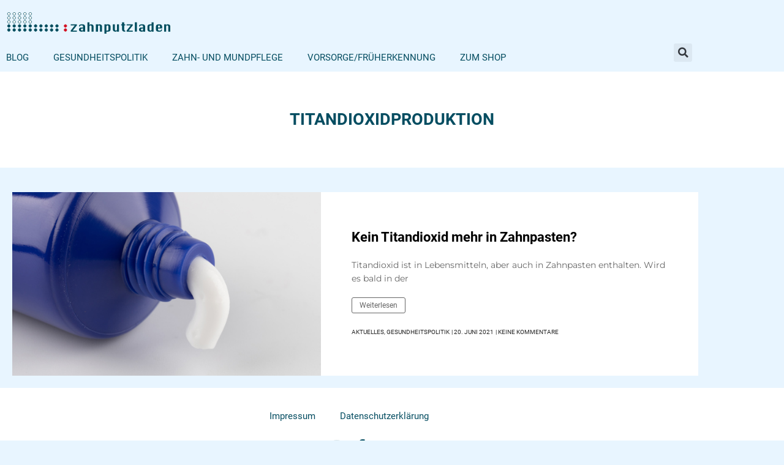

--- FILE ---
content_type: text/css; charset=utf-8
request_url: https://blog.zahnputzladen.de/wp-content/uploads/elementor/css/post-18869.css?ver=1768743039
body_size: 1045
content:
.elementor-18869 .elementor-element.elementor-element-0186339:not(.elementor-motion-effects-element-type-background), .elementor-18869 .elementor-element.elementor-element-0186339 > .elementor-motion-effects-container > .elementor-motion-effects-layer{background-color:var( --e-global-color-astglobalcolor5 );}.elementor-18869 .elementor-element.elementor-element-0186339{transition:background 0.3s, border 0.3s, border-radius 0.3s, box-shadow 0.3s;padding:50px 0px 50px 0px;}.elementor-18869 .elementor-element.elementor-element-0186339 > .elementor-background-overlay{transition:background 0.3s, border-radius 0.3s, opacity 0.3s;}.elementor-18869 .elementor-element.elementor-element-0186339 > .elementor-container{text-align:center;}.elementor-widget-theme-archive-title .elementor-heading-title{font-family:var( --e-global-typography-primary-font-family ), Sans-serif;font-weight:var( --e-global-typography-primary-font-weight );color:var( --e-global-color-primary );}.elementor-18869 .elementor-element.elementor-element-498a9b3 .elementor-heading-title{font-family:"Roboto", Sans-serif;font-size:1.8rem;font-weight:600;text-transform:uppercase;}.elementor-18869 .elementor-element.elementor-element-f307fcd:not(.elementor-motion-effects-element-type-background), .elementor-18869 .elementor-element.elementor-element-f307fcd > .elementor-motion-effects-container > .elementor-motion-effects-layer{background-color:var( --e-global-color-bd5d08e );}.elementor-18869 .elementor-element.elementor-element-f307fcd{transition:background 0.3s, border 0.3s, border-radius 0.3s, box-shadow 0.3s;}.elementor-18869 .elementor-element.elementor-element-f307fcd > .elementor-background-overlay{transition:background 0.3s, border-radius 0.3s, opacity 0.3s;}.elementor-widget-archive-posts .elementor-button{background-color:var( --e-global-color-accent );font-family:var( --e-global-typography-accent-font-family ), Sans-serif;font-weight:var( --e-global-typography-accent-font-weight );}.elementor-widget-archive-posts .elementor-post__title, .elementor-widget-archive-posts .elementor-post__title a{color:var( --e-global-color-secondary );font-family:var( --e-global-typography-primary-font-family ), Sans-serif;font-weight:var( --e-global-typography-primary-font-weight );}.elementor-widget-archive-posts .elementor-post__meta-data{font-family:var( --e-global-typography-secondary-font-family ), Sans-serif;font-weight:var( --e-global-typography-secondary-font-weight );}.elementor-widget-archive-posts .elementor-post__excerpt p{font-family:var( --e-global-typography-text-font-family ), Sans-serif;font-size:var( --e-global-typography-text-font-size );font-weight:var( --e-global-typography-text-font-weight );}.elementor-widget-archive-posts .elementor-post__read-more{color:var( --e-global-color-accent );}.elementor-widget-archive-posts a.elementor-post__read-more{font-family:var( --e-global-typography-accent-font-family ), Sans-serif;font-weight:var( --e-global-typography-accent-font-weight );}.elementor-widget-archive-posts .elementor-post__card .elementor-post__badge{background-color:var( --e-global-color-accent );font-family:var( --e-global-typography-accent-font-family ), Sans-serif;font-weight:var( --e-global-typography-accent-font-weight );}.elementor-widget-archive-posts .elementor-pagination{font-family:var( --e-global-typography-secondary-font-family ), Sans-serif;font-weight:var( --e-global-typography-secondary-font-weight );}.elementor-widget-archive-posts .ecs-load-more-button .elementor-button{font-family:var( --e-global-typography-accent-font-family ), Sans-serif;font-weight:var( --e-global-typography-accent-font-weight );background-color:var( --e-global-color-accent );}.elementor-widget-archive-posts .e-load-more-message{font-family:var( --e-global-typography-secondary-font-family ), Sans-serif;font-weight:var( --e-global-typography-secondary-font-weight );}.elementor-widget-archive-posts .elementor-posts-nothing-found{color:var( --e-global-color-text );font-family:var( --e-global-typography-text-font-family ), Sans-serif;font-size:var( --e-global-typography-text-font-size );font-weight:var( --e-global-typography-text-font-weight );}.elementor-18869 .elementor-element.elementor-element-531a0cc{--grid-row-gap:35px;--grid-column-gap:30px;}.elementor-18869 .elementor-element.elementor-element-531a0cc > .elementor-widget-container{padding:20px 0px 0px 0px;}.elementor-18869 .elementor-element.elementor-element-531a0cc .elementor-pagination{text-align:center;}.elementor-18869 .elementor-element.elementor-element-531a0cc .elementor-pagination a.page-numbers:hover{color:#054D61;}.elementor-18869 .elementor-element.elementor-element-531a0cc .elementor-pagination .page-numbers.current{color:#FFFFFF;}body:not(.rtl) .elementor-18869 .elementor-element.elementor-element-531a0cc .elementor-pagination .page-numbers:not(:first-child){margin-left:calc( 10px/2 );}body:not(.rtl) .elementor-18869 .elementor-element.elementor-element-531a0cc .elementor-pagination .page-numbers:not(:last-child){margin-right:calc( 10px/2 );}body.rtl .elementor-18869 .elementor-element.elementor-element-531a0cc .elementor-pagination .page-numbers:not(:first-child){margin-right:calc( 10px/2 );}body.rtl .elementor-18869 .elementor-element.elementor-element-531a0cc .elementor-pagination .page-numbers:not(:last-child){margin-left:calc( 10px/2 );}body.elementor-page-18869:not(.elementor-motion-effects-element-type-background), body.elementor-page-18869 > .elementor-motion-effects-container > .elementor-motion-effects-layer{background-color:var( --e-global-color-bd5d08e );}@media(max-width:1024px){.elementor-widget-archive-posts .elementor-post__excerpt p{font-size:var( --e-global-typography-text-font-size );}.elementor-widget-archive-posts .elementor-posts-nothing-found{font-size:var( --e-global-typography-text-font-size );}}@media(max-width:767px){.elementor-widget-archive-posts .elementor-post__excerpt p{font-size:var( --e-global-typography-text-font-size );}.elementor-widget-archive-posts .elementor-posts-nothing-found{font-size:var( --e-global-typography-text-font-size );}}/* Start Custom Fonts CSS */@font-face {
	font-family: 'Roboto';
	font-style: normal;
	font-weight: normal;
	font-display: auto;
	src: url('https://blog.zahnputzladen.de/wp-content/uploads/2022/10/Roboto-Regular.ttf') format('truetype');
}
@font-face {
	font-family: 'Roboto';
	font-style: normal;
	font-weight: 400;
	font-display: auto;
	src: url('https://blog.zahnputzladen.de/wp-content/uploads/2022/10/Roboto-Regular.ttf') format('truetype');
}
@font-face {
	font-family: 'Roboto';
	font-style: normal;
	font-weight: 600;
	font-display: auto;
	src: url('https://blog.zahnputzladen.de/wp-content/uploads/2022/10/Roboto-Bold.ttf') format('truetype');
}
/* End Custom Fonts CSS */

--- FILE ---
content_type: text/css; charset=utf-8
request_url: https://blog.zahnputzladen.de/wp-content/uploads/elementor/css/post-19074.css?ver=1661125581
body_size: 1240
content:
.elementor-19074 .elementor-element.elementor-element-3b53f47d > .elementor-element-populated{padding:0px 0px 0px 0px;}.elementor-19074 .elementor-element.elementor-element-53aa0eb1:not(.elementor-motion-effects-element-type-background), .elementor-19074 .elementor-element.elementor-element-53aa0eb1 > .elementor-motion-effects-container > .elementor-motion-effects-layer{background-color:var( --e-global-color-astglobalcolor5 );}.elementor-19074 .elementor-element.elementor-element-53aa0eb1 > .elementor-container{min-height:300px;}.elementor-19074 .elementor-element.elementor-element-53aa0eb1{transition:background 0.3s, border 0.3s, border-radius 0.3s, box-shadow 0.3s;}.elementor-19074 .elementor-element.elementor-element-53aa0eb1 > .elementor-background-overlay{transition:background 0.3s, border-radius 0.3s, opacity 0.3s;}.elementor-19074 .elementor-element.elementor-element-7cfdc1aa > .elementor-widget-wrap > .elementor-widget:not(.elementor-widget__width-auto):not(.elementor-widget__width-initial):not(:last-child):not(.elementor-absolute){margin-block-end:: 0px;}.elementor-19074 .elementor-element.elementor-element-7cfdc1aa:not(.elementor-motion-effects-element-type-background) > .elementor-widget-wrap, .elementor-19074 .elementor-element.elementor-element-7cfdc1aa > .elementor-widget-wrap > .elementor-motion-effects-container > .elementor-motion-effects-layer{background-position:center center;background-size:cover;}.elementor-19074 .elementor-element.elementor-element-7cfdc1aa > .elementor-element-populated{transition:background 0.3s, border 0.3s, border-radius 0.3s, box-shadow 0.3s;padding:0px 0px 0px 0px;}.elementor-19074 .elementor-element.elementor-element-7cfdc1aa > .elementor-element-populated > .elementor-background-overlay{transition:background 0.3s, border-radius 0.3s, opacity 0.3s;}.elementor-widget-text-editor{font-family:var( --e-global-typography-text-font-family ), Sans-serif;font-size:var( --e-global-typography-text-font-size );font-weight:var( --e-global-typography-text-font-weight );color:var( --e-global-color-text );}.elementor-widget-text-editor.elementor-drop-cap-view-stacked .elementor-drop-cap{background-color:var( --e-global-color-primary );}.elementor-widget-text-editor.elementor-drop-cap-view-framed .elementor-drop-cap, .elementor-widget-text-editor.elementor-drop-cap-view-default .elementor-drop-cap{color:var( --e-global-color-primary );border-color:var( --e-global-color-primary );}.elementor-bc-flex-widget .elementor-19074 .elementor-element.elementor-element-4b22498b.elementor-column .elementor-widget-wrap{align-items:center;}.elementor-19074 .elementor-element.elementor-element-4b22498b.elementor-column.elementor-element[data-element_type="column"] > .elementor-widget-wrap.elementor-element-populated{align-content:center;align-items:center;}.elementor-19074 .elementor-element.elementor-element-4b22498b > .elementor-element-populated{padding:40px 50px 40px 50px;}.elementor-widget-theme-post-title .elementor-heading-title{font-family:var( --e-global-typography-primary-font-family ), Sans-serif;font-weight:var( --e-global-typography-primary-font-weight );color:var( --e-global-color-primary );}.elementor-19074 .elementor-element.elementor-element-36bc0ecb > .elementor-widget-container{padding:0px 0px 20px 0px;}.elementor-19074 .elementor-element.elementor-element-36bc0ecb .elementor-heading-title{font-family:"Roboto", Sans-serif;font-weight:600;color:var( --e-global-color-astglobalcolor8 );}.elementor-19074 .elementor-element.elementor-element-4d2055a7 > .elementor-widget-container{padding:0px 0px 20px 0px;}.elementor-widget-button .elementor-button{background-color:var( --e-global-color-accent );font-family:var( --e-global-typography-accent-font-family ), Sans-serif;font-weight:var( --e-global-typography-accent-font-weight );}.elementor-19074 .elementor-element.elementor-element-114ff280 .elementor-button{background-color:#28282800;font-family:"Roboto", Sans-serif;font-size:12px;font-weight:400;fill:var( --e-global-color-text );color:var( --e-global-color-text );border-style:solid;border-width:1px 1px 1px 1px;border-radius:3px 3px 3px 3px;padding:6px 12px 6px 12px;}.elementor-19074 .elementor-element.elementor-element-114ff280 .elementor-button:hover, .elementor-19074 .elementor-element.elementor-element-114ff280 .elementor-button:focus{background-color:var( --e-global-color-primary );color:var( --e-global-color-astglobalcolor5 );}.elementor-19074 .elementor-element.elementor-element-114ff280 > .elementor-widget-container{padding:0px 0px 20px 0px;}.elementor-19074 .elementor-element.elementor-element-114ff280 .elementor-button:hover svg, .elementor-19074 .elementor-element.elementor-element-114ff280 .elementor-button:focus svg{fill:var( --e-global-color-astglobalcolor5 );}.elementor-widget-post-info .elementor-icon-list-item:not(:last-child):after{border-color:var( --e-global-color-text );}.elementor-widget-post-info .elementor-icon-list-icon i{color:var( --e-global-color-primary );}.elementor-widget-post-info .elementor-icon-list-icon svg{fill:var( --e-global-color-primary );}.elementor-widget-post-info .elementor-icon-list-text, .elementor-widget-post-info .elementor-icon-list-text a{color:var( --e-global-color-secondary );}.elementor-widget-post-info .elementor-icon-list-item{font-family:var( --e-global-typography-text-font-family ), Sans-serif;font-size:var( --e-global-typography-text-font-size );font-weight:var( --e-global-typography-text-font-weight );}.elementor-19074 .elementor-element.elementor-element-12229d5a .elementor-icon-list-items:not(.elementor-inline-items) .elementor-icon-list-item:not(:last-child){padding-bottom:calc(3px/2);}.elementor-19074 .elementor-element.elementor-element-12229d5a .elementor-icon-list-items:not(.elementor-inline-items) .elementor-icon-list-item:not(:first-child){margin-top:calc(3px/2);}.elementor-19074 .elementor-element.elementor-element-12229d5a .elementor-icon-list-items.elementor-inline-items .elementor-icon-list-item{margin-right:calc(3px/2);margin-left:calc(3px/2);}.elementor-19074 .elementor-element.elementor-element-12229d5a .elementor-icon-list-items.elementor-inline-items{margin-right:calc(-3px/2);margin-left:calc(-3px/2);}body.rtl .elementor-19074 .elementor-element.elementor-element-12229d5a .elementor-icon-list-items.elementor-inline-items .elementor-icon-list-item:after{left:calc(-3px/2);}body:not(.rtl) .elementor-19074 .elementor-element.elementor-element-12229d5a .elementor-icon-list-items.elementor-inline-items .elementor-icon-list-item:after{right:calc(-3px/2);}.elementor-19074 .elementor-element.elementor-element-12229d5a .elementor-icon-list-icon{width:14px;}.elementor-19074 .elementor-element.elementor-element-12229d5a .elementor-icon-list-icon i{font-size:14px;}.elementor-19074 .elementor-element.elementor-element-12229d5a .elementor-icon-list-icon svg{--e-icon-list-icon-size:14px;}.elementor-19074 .elementor-element.elementor-element-12229d5a .elementor-icon-list-item{font-family:"Roboto", Sans-serif;font-size:10px;font-weight:400;text-transform:uppercase;line-height:22px;}@media(min-width:768px){.elementor-19074 .elementor-element.elementor-element-7cfdc1aa{width:50%;}.elementor-19074 .elementor-element.elementor-element-4b22498b{width:50%;}}@media(max-width:1024px){.elementor-widget-text-editor{font-size:var( --e-global-typography-text-font-size );}.elementor-widget-post-info .elementor-icon-list-item{font-size:var( --e-global-typography-text-font-size );}}@media(max-width:767px){.elementor-widget-text-editor{font-size:var( --e-global-typography-text-font-size );}.elementor-widget-post-info .elementor-icon-list-item{font-size:var( --e-global-typography-text-font-size );}}

--- FILE ---
content_type: image/svg+xml
request_url: https://blog.zahnputzladen.de/wp-content/uploads/2022/06/logo.svg
body_size: 2582
content:
<?xml version="1.0" encoding="UTF-8"?><svg id="Ebene_2" xmlns="http://www.w3.org/2000/svg" xmlns:xlink="http://www.w3.org/1999/xlink" viewBox="0 0 308.44 52.29"><defs><style>.cls-1{fill:#fff;}.cls-2,.cls-3{fill:#004d5e;}.cls-4{clip-path:url(#clippath-2);}.cls-5,.cls-6{stroke-miterlimit:3.86;stroke-width:.96px;}.cls-5,.cls-6,.cls-7,.cls-8{fill:none;}.cls-5,.cls-8{stroke:#004d5e;}.cls-3{fill-rule:evenodd;}.cls-6{stroke:#d31224;}.cls-9{fill:#d31224;}.cls-10{clip-path:url(#clippath-1);}.cls-11{clip-path:url(#clippath);}.cls-8{stroke-width:.87px;}</style><clipPath id="clippath"><rect class="cls-7" y="19.51" width="115.51" height="32.77"/></clipPath><clipPath id="clippath-1"><rect class="cls-7" x="111.02" y="11.21" width="197.41" height="41.08"/></clipPath><clipPath id="clippath-2"><rect class="cls-7" width="308.44" height="52.29"/></clipPath></defs><g id="Ebene_1-2"><g class="cls-11"><path class="cls-3" d="M149.68,27.18h-1.73c-.47,0-.88,.17-1.23,.51-.34,.34-.51,.74-.51,1.22h0c0,.48,.17,.88,.51,1.22,.34,.34,.75,.51,1.23,.51s.89-.17,1.23-.51c.34-.34,.51-.75,.51-1.21v-1.73Zm0-1.73v-1.72c0-.47-.17-.88-.52-1.21-.34-.34-.74-.52-1.21-.52h-1.73c-1.02,0-1.59,.58-1.72,1.73h-1.73c.26-2.31,1.41-3.46,3.45-3.46h3.46c.94,0,1.75,.34,2.43,1.02,.68,.68,1.02,1.5,1.02,2.44v8.64h-3.45v-1.73c-.14,1.15-.71,1.73-1.73,1.73h-1.73c-.95,0-1.76-.34-2.44-1.01-.68-.68-1.01-1.49-1.01-2.44h0c0-.96,.34-1.76,1.02-2.44,.68-.68,1.49-1.02,2.43-1.02h3.46Z"/><path class="cls-2" d="M157,32.36v-15.55h3.45v5.18c.07-.58,.25-1.01,.54-1.3,.29-.29,.69-.43,1.19-.43h1.73c.94,0,1.75,.34,2.43,1.02,.68,.68,1.02,1.5,1.02,2.44v8.63h-3.45v-8.63c0-.47-.17-.88-.52-1.21-.34-.34-.74-.52-1.21-.52s-.88,.17-1.23,.52c-.34,.34-.51,.74-.51,1.21v8.63h-3.45Z"/><path class="cls-2" d="M171.23,32.36v-12.1h3.45v1.73c.07-.58,.25-1.01,.54-1.3,.29-.29,.69-.43,1.19-.43h1.73c.95,0,1.75,.34,2.43,1.02,.68,.68,1.02,1.5,1.02,2.44v8.63h-3.45v-8.63c0-.47-.17-.88-.52-1.21-.34-.34-.74-.52-1.21-.52s-.88,.17-1.23,.52c-.34,.34-.51,.74-.51,1.21v8.63h-3.45Z"/><path class="cls-3" d="M188.92,30.63h1.73c.47,0,.88-.17,1.21-.51,.34-.34,.52-.74,.52-1.21v-5.18c0-.47-.17-.88-.52-1.21-.34-.34-.74-.5-1.21-.51-.47,0-.88,.16-1.22,.51-.34,.34-.51,.74-.51,1.21v6.9Zm-3.45-10.37h3.45v1.73c0-.58,.14-1.01,.44-1.3,.29-.29,.72-.44,1.29-.44h1.73c.94,0,1.75,.34,2.43,1.02,.68,.68,1.02,1.5,1.02,2.44v5.18c0,.94-.34,1.76-1.02,2.44-.68,.67-1.49,1.01-2.43,1.01h-3.46v3.45h-3.45v-15.55Z"/><path class="cls-2" d="M210.07,20.26v12.1h-3.45v-1.73c-.13,1.15-.71,1.73-1.73,1.73h-1.73c-.94,0-1.76-.34-2.44-1.01-.67-.68-1.01-1.5-1.01-2.44v-8.65h3.45v8.65c0,.47,.17,.87,.51,1.21,.34,.34,.75,.51,1.23,.51s.89-.17,1.22-.51c.34-.34,.51-.75,.51-1.21v-8.65h3.45Z"/><path class="cls-2" d="M215.25,16.81h3.45v3.45h1.73v1.73h-1.73v6.91c0,.56,.18,.99,.55,1.29,.37,.29,.71,.44,1.02,.44h.16v1.73h-1.73c-.95,0-1.77-.34-2.44-1.01-.67-.68-1.01-1.5-1.01-2.44v-6.91h-1.73v-1.73h1.73v-3.45Z"/><polygon class="cls-2" points="222.85 20.26 233.21 20.26 233.21 22 226.3 30.63 233.21 30.63 233.21 32.36 222.85 32.36 222.85 30.63 229.76 22 222.85 22 222.85 20.26"/><rect class="cls-2" x="236.67" y="16.81" width="3.45" height="15.55"/><path class="cls-3" d="M250.49,27.18h-1.73c-.47,0-.88,.17-1.23,.51-.34,.34-.51,.74-.51,1.22h0c0,.48,.17,.88,.51,1.22,.34,.34,.75,.51,1.23,.51s.89-.17,1.22-.51c.34-.34,.51-.75,.51-1.21v-1.73Zm0-1.73v-1.72c0-.47-.17-.88-.52-1.21-.34-.34-.74-.52-1.21-.52h-1.73c-1.02,0-1.59,.58-1.72,1.73h-1.73c.26-2.31,1.41-3.46,3.45-3.46h3.46c.95,0,1.75,.34,2.43,1.02,.68,.68,1.02,1.5,1.02,2.44v8.64h-3.45v-1.73c-.13,1.15-.71,1.73-1.73,1.73h-1.73c-.94,0-1.76-.34-2.44-1.01-.67-.68-1.01-1.49-1.01-2.44h0c0-.96,.34-1.76,1.02-2.44,.68-.68,1.49-1.02,2.43-1.02h3.46Z"/><path class="cls-3" d="M264.73,22h-1.73c-.47,0-.88,.17-1.22,.52-.34,.34-.51,.74-.51,1.21v5.18c0,.47,.17,.87,.51,1.21,.34,.34,.75,.51,1.22,.51s.89-.17,1.22-.51c.34-.34,.51-.75,.51-1.21v-6.91Zm3.45,10.37h-3.45v-1.73c-.14,1.15-.71,1.73-1.73,1.73h-1.73c-.95,0-1.76-.34-2.44-1.01-.67-.68-1.01-1.5-1.01-2.44v-5.18c0-.95,.34-1.77,1.02-2.44,.68-.68,1.49-1.02,2.43-1.02h3.46v-3.45h3.45v15.55Z"/><path class="cls-3" d="M275.5,25.45h3.46v-1.72c0-.47-.17-.88-.52-1.22-.34-.34-.74-.52-1.21-.52s-.88,.17-1.23,.52c-.34,.34-.51,.74-.51,1.22v1.72Zm6.91,1.73h-6.91v1.73c0,.47,.17,.87,.51,1.21,.34,.34,.75,.51,1.23,.51h1.73c1.15,0,1.72-.57,1.72-1.72h1.73c-.27,2.3-1.42,3.45-3.45,3.45h-3.46c-.94,0-1.76-.34-2.44-1.01-.68-.68-1.01-1.49-1.01-2.44v-5.18c0-.95,.34-1.77,1.02-2.44,.68-.68,1.49-1.02,2.43-1.02h3.46c.94,0,1.75,.34,2.43,1.02,.68,.68,1.02,1.5,1.02,2.44v3.45Z"/><path class="cls-2" d="M285.87,32.36v-12.1h3.45v1.73c.07-.58,.25-1.01,.54-1.3,.29-.29,.69-.43,1.19-.43h1.73c.95,0,1.75,.34,2.43,1.02,.68,.68,1.02,1.5,1.02,2.44v8.63h-3.45v-8.63c0-.47-.17-.88-.52-1.21-.34-.34-.74-.52-1.22-.52s-.88,.17-1.22,.52c-.34,.34-.51,.74-.51,1.21v8.63h-3.45Z"/><path class="cls-9" d="M117.88,29.63c0-1.24,1-2.24,2.24-2.24s2.24,1,2.24,2.24-1,2.24-2.24,2.24-2.24-1-2.24-2.24"/><path class="cls-6" d="M117.88,29.63c0-1.24,1-2.24,2.24-2.24s2.24,1,2.24,2.24-1,2.24-2.24,2.24-2.24-1-2.24-2.24Z"/><path class="cls-9" d="M117.88,22.9c0-1.24,1-2.24,2.24-2.24s2.24,1,2.24,2.24-1,2.24-2.24,2.24-2.24-1-2.24-2.24"/><path class="cls-6" d="M117.88,22.9c0-1.24,1-2.24,2.24-2.24s2.24,1,2.24,2.24-1,2.24-2.24,2.24-2.24-1-2.24-2.24Z"/><path class="cls-2" d="M31.86,16.17c0-1.24,1-2.24,2.24-2.24s2.24,1,2.24,2.24-1,2.24-2.24,2.24-2.24-1-2.24-2.24"/><path class="cls-5" d="M31.86,16.17c0-1.24,1-2.24,2.24-2.24s2.24,1,2.24,2.24-1,2.24-2.24,2.24-2.24-1-2.24-2.24Z"/><path class="cls-2" d="M31.86,9.44c0-1.24,1-2.24,2.24-2.24s2.24,1,2.24,2.24-1,2.24-2.24,2.24-2.24-1-2.24-2.24"/><path class="cls-5" d="M31.86,9.44c0-1.24,1-2.24,2.24-2.24s2.24,1,2.24,2.24-1,2.24-2.24,2.24-2.24-1-2.24-2.24Z"/><path class="cls-2" d="M31.86,2.71c0-1.24,1-2.24,2.24-2.24s2.24,1,2.24,2.24-1,2.24-2.24,2.24-2.24-1-2.24-2.24"/><path class="cls-5" d="M31.86,2.71c0-1.24,1-2.24,2.24-2.24s2.24,1,2.24,2.24-1,2.24-2.24,2.24-2.24-1-2.24-2.24Z"/><path class="cls-2" d="M40.83,16.17c0-1.24,1-2.24,2.24-2.24s2.24,1,2.24,2.24-1,2.24-2.24,2.24-2.24-1-2.24-2.24"/><path class="cls-5" d="M40.83,16.17c0-1.24,1-2.24,2.24-2.24s2.24,1,2.24,2.24-1,2.24-2.24,2.24-2.24-1-2.24-2.24Z"/><path class="cls-2" d="M40.83,9.44c0-1.24,1-2.24,2.24-2.24s2.24,1,2.24,2.24-1,2.24-2.24,2.24-2.24-1-2.24-2.24"/><path class="cls-5" d="M40.83,9.44c0-1.24,1-2.24,2.24-2.24s2.24,1,2.24,2.24-1,2.24-2.24,2.24-2.24-1-2.24-2.24Z"/><path class="cls-2" d="M40.83,2.71c0-1.24,1-2.24,2.24-2.24s2.24,1,2.24,2.24-1,2.24-2.24,2.24-2.24-1-2.24-2.24"/><path class="cls-5" d="M40.83,2.71c0-1.24,1-2.24,2.24-2.24s2.24,1,2.24,2.24-1,2.24-2.24,2.24-2.24-1-2.24-2.24Z"/><path class="cls-2" d="M49.8,16.17c0-1.24,1-2.24,2.24-2.24s2.24,1,2.24,2.24-1,2.24-2.24,2.24-2.24-1-2.24-2.24"/><path class="cls-5" d="M49.8,16.17c0-1.24,1-2.24,2.24-2.24s2.24,1,2.24,2.24-1,2.24-2.24,2.24-2.24-1-2.24-2.24Z"/><path class="cls-2" d="M49.8,9.44c0-1.24,1-2.24,2.24-2.24s2.24,1,2.24,2.24-1,2.24-2.24,2.24-2.24-1-2.24-2.24"/><path class="cls-5" d="M49.8,9.44c0-1.24,1-2.24,2.24-2.24s2.24,1,2.24,2.24-1,2.24-2.24,2.24-2.24-1-2.24-2.24Z"/><path class="cls-2" d="M49.8,2.71c0-1.24,1-2.24,2.24-2.24s2.24,1,2.24,2.24-1,2.24-2.24,2.24-2.24-1-2.24-2.24"/><path class="cls-5" d="M49.8,2.71c0-1.24,1-2.24,2.24-2.24s2.24,1,2.24,2.24-1,2.24-2.24,2.24-2.24-1-2.24-2.24Z"/><path class="cls-2" d="M58.77,16.17c0-1.24,1-2.24,2.24-2.24s2.24,1,2.24,2.24-1,2.24-2.24,2.24-2.24-1-2.24-2.24"/><path class="cls-5" d="M58.77,16.17c0-1.24,1-2.24,2.24-2.24s2.24,1,2.24,2.24-1,2.24-2.24,2.24-2.24-1-2.24-2.24Z"/><path class="cls-2" d="M58.77,9.44c0-1.24,1-2.24,2.24-2.24s2.24,1,2.24,2.24-1,2.24-2.24,2.24-2.24-1-2.24-2.24"/><path class="cls-5" d="M58.77,9.44c0-1.24,1-2.24,2.24-2.24s2.24,1,2.24,2.24-1,2.24-2.24,2.24-2.24-1-2.24-2.24Z"/><path class="cls-2" d="M58.77,2.71c0-1.24,1-2.24,2.24-2.24s2.24,1,2.24,2.24-1,2.24-2.24,2.24-2.24-1-2.24-2.24"/><path class="cls-5" d="M58.77,2.71c0-1.24,1-2.24,2.24-2.24s2.24,1,2.24,2.24-1,2.24-2.24,2.24-2.24-1-2.24-2.24Z"/><path class="cls-2" d="M22.88,16.17c0-1.24,1-2.24,2.24-2.24s2.24,1,2.24,2.24-1,2.24-2.24,2.24-2.24-1-2.24-2.24"/><path class="cls-5" d="M22.88,16.17c0-1.24,1-2.24,2.24-2.24s2.24,1,2.24,2.24-1,2.24-2.24,2.24-2.24-1-2.24-2.24Z"/><path class="cls-2" d="M22.88,9.44c0-1.24,1-2.24,2.24-2.24s2.24,1,2.24,2.24-1,2.24-2.24,2.24-2.24-1-2.24-2.24"/><path class="cls-5" d="M22.88,9.44c0-1.24,1-2.24,2.24-2.24s2.24,1,2.24,2.24-1,2.24-2.24,2.24-2.24-1-2.24-2.24Z"/><path class="cls-2" d="M22.88,2.71c0-1.24,1-2.24,2.24-2.24s2.24,1,2.24,2.24-1,2.24-2.24,2.24-2.24-1-2.24-2.24"/><path class="cls-5" d="M22.88,2.71c0-1.24,1-2.24,2.24-2.24s2.24,1,2.24,2.24-1,2.24-2.24,2.24-2.24-1-2.24-2.24Z"/><path class="cls-2" d="M31.86,29.63c0-1.24,1-2.24,2.24-2.24s2.24,1,2.24,2.24-1,2.24-2.24,2.24-2.24-1-2.24-2.24"/><path class="cls-5" d="M31.86,29.63c0-1.24,1-2.24,2.24-2.24s2.24,1,2.24,2.24-1,2.24-2.24,2.24-2.24-1-2.24-2.24Z"/><path class="cls-2" d="M31.86,22.9c0-1.24,1-2.24,2.24-2.24s2.24,1,2.24,2.24-1,2.24-2.24,2.24-2.24-1-2.24-2.24"/><path class="cls-5" d="M31.86,22.9c0-1.24,1-2.24,2.24-2.24s2.24,1,2.24,2.24-1,2.24-2.24,2.24-2.24-1-2.24-2.24Z"/><path class="cls-2" d="M40.83,29.63c0-1.24,1-2.24,2.24-2.24s2.24,1,2.24,2.24-1,2.24-2.24,2.24-2.24-1-2.24-2.24"/><path class="cls-5" d="M40.83,29.63c0-1.24,1-2.24,2.24-2.24s2.24,1,2.24,2.24-1,2.24-2.24,2.24-2.24-1-2.24-2.24Z"/><path class="cls-2" d="M40.83,22.9c0-1.24,1-2.24,2.24-2.24s2.24,1,2.24,2.24-1,2.24-2.24,2.24-2.24-1-2.24-2.24"/><path class="cls-5" d="M40.83,22.9c0-1.24,1-2.24,2.24-2.24s2.24,1,2.24,2.24-1,2.24-2.24,2.24-2.24-1-2.24-2.24Z"/><path class="cls-2" d="M49.8,29.63c0-1.24,1-2.24,2.24-2.24s2.24,1,2.24,2.24-1,2.24-2.24,2.24-2.24-1-2.24-2.24"/><path class="cls-5" d="M49.8,29.63c0-1.24,1-2.24,2.24-2.24s2.24,1,2.24,2.24-1,2.24-2.24,2.24-2.24-1-2.24-2.24Z"/><path class="cls-2" d="M49.8,22.9c0-1.24,1-2.24,2.24-2.24s2.24,1,2.24,2.24-1,2.24-2.24,2.24-2.24-1-2.24-2.24"/><path class="cls-5" d="M49.8,22.9c0-1.24,1-2.24,2.24-2.24s2.24,1,2.24,2.24-1,2.24-2.24,2.24-2.24-1-2.24-2.24Z"/><path class="cls-2" d="M58.77,29.63c0-1.24,1-2.24,2.24-2.24s2.24,1,2.24,2.24-1,2.24-2.24,2.24-2.24-1-2.24-2.24"/><path class="cls-5" d="M58.77,29.63c0-1.24,1-2.24,2.24-2.24s2.24,1,2.24,2.24-1,2.24-2.24,2.24-2.24-1-2.24-2.24Z"/><path class="cls-2" d="M58.77,22.9c0-1.24,1-2.24,2.24-2.24s2.24,1,2.24,2.24-1,2.24-2.24,2.24-2.24-1-2.24-2.24"/><path class="cls-5" d="M58.77,22.9c0-1.24,1-2.24,2.24-2.24s2.24,1,2.24,2.24-1,2.24-2.24,2.24-2.24-1-2.24-2.24Z"/><path class="cls-2" d="M67.75,29.63c0-1.24,1-2.24,2.24-2.24s2.24,1,2.24,2.24-1,2.24-2.24,2.24-2.24-1-2.24-2.24"/><path class="cls-5" d="M67.75,29.63c0-1.24,1-2.24,2.24-2.24s2.24,1,2.24,2.24-1,2.24-2.24,2.24-2.24-1-2.24-2.24Z"/><path class="cls-2" d="M67.75,22.9c0-1.24,1-2.24,2.24-2.24s2.24,1,2.24,2.24-1,2.24-2.24,2.24-2.24-1-2.24-2.24"/><path class="cls-5" d="M67.75,22.9c0-1.24,1-2.24,2.24-2.24s2.24,1,2.24,2.24-1,2.24-2.24,2.24-2.24-1-2.24-2.24Z"/><path class="cls-2" d="M76.72,29.63c0-1.24,1-2.24,2.24-2.24s2.24,1,2.24,2.24-1,2.24-2.24,2.24-2.24-1-2.24-2.24"/><path class="cls-5" d="M76.72,29.63c0-1.24,1-2.24,2.24-2.24s2.24,1,2.24,2.24-1,2.24-2.24,2.24-2.24-1-2.24-2.24Z"/><path class="cls-2" d="M76.72,22.9c0-1.24,1-2.24,2.24-2.24s2.24,1,2.24,2.24-1,2.24-2.24,2.24-2.24-1-2.24-2.24"/><path class="cls-5" d="M76.72,22.9c0-1.24,1-2.24,2.24-2.24s2.24,1,2.24,2.24-1,2.24-2.24,2.24-2.24-1-2.24-2.24Z"/><path class="cls-2" d="M85.69,29.63c0-1.24,1-2.24,2.24-2.24s2.24,1,2.24,2.24-1,2.24-2.24,2.24-2.24-1-2.24-2.24"/><path class="cls-5" d="M85.69,29.63c0-1.24,1-2.24,2.24-2.24s2.24,1,2.24,2.24-1,2.24-2.24,2.24-2.24-1-2.24-2.24Z"/><path class="cls-2" d="M85.69,22.9c0-1.24,1-2.24,2.24-2.24s2.24,1,2.24,2.24-1,2.24-2.24,2.24-2.24-1-2.24-2.24"/><path class="cls-5" d="M85.69,22.9c0-1.24,1-2.24,2.24-2.24s2.24,1,2.24,2.24-1,2.24-2.24,2.24-2.24-1-2.24-2.24Z"/><path class="cls-2" d="M94.66,29.63c0-1.24,1-2.24,2.24-2.24s2.24,1,2.24,2.24-1,2.24-2.24,2.24-2.24-1-2.24-2.24"/><path class="cls-5" d="M94.66,29.63c0-1.24,1-2.24,2.24-2.24s2.24,1,2.24,2.24-1,2.24-2.24,2.24-2.24-1-2.24-2.24Z"/><path class="cls-2" d="M94.66,22.9c0-1.24,1-2.24,2.24-2.24s2.24,1,2.24,2.24-1,2.24-2.24,2.24-2.24-1-2.24-2.24"/><path class="cls-5" d="M94.66,22.9c0-1.24,1-2.24,2.24-2.24s2.24,1,2.24,2.24-1,2.24-2.24,2.24-2.24-1-2.24-2.24Z"/><path class="cls-2" d="M103.64,29.63c0-1.24,1-2.24,2.24-2.24s2.24,1,2.24,2.24-1,2.24-2.24,2.24-2.24-1-2.24-2.24"/><path class="cls-5" d="M103.64,29.63c0-1.24,1-2.24,2.24-2.24s2.24,1,2.24,2.24-1,2.24-2.24,2.24-2.24-1-2.24-2.24Z"/><path class="cls-2" d="M103.64,22.9c0-1.24,1-2.24,2.24-2.24s2.24,1,2.24,2.24-1,2.24-2.24,2.24-2.24-1-2.24-2.24"/><path class="cls-5" d="M103.64,22.9c0-1.24,1-2.24,2.24-2.24s2.24,1,2.24,2.24-1,2.24-2.24,2.24-2.24-1-2.24-2.24Z"/><path class="cls-2" d="M22.88,29.63c0-1.24,1-2.24,2.24-2.24s2.24,1,2.24,2.24-1,2.24-2.24,2.24-2.24-1-2.24-2.24"/><path class="cls-5" d="M22.88,29.63c0-1.24,1-2.24,2.24-2.24s2.24,1,2.24,2.24-1,2.24-2.24,2.24-2.24-1-2.24-2.24Z"/><path class="cls-2" d="M22.88,22.9c0-1.24,1-2.24,2.24-2.24s2.24,1,2.24,2.24-1,2.24-2.24,2.24-2.24-1-2.24-2.24"/><path class="cls-5" d="M22.88,22.9c0-1.24,1-2.24,2.24-2.24s2.24,1,2.24,2.24-1,2.24-2.24,2.24-2.24-1-2.24-2.24Z"/></g><polygon class="cls-2" points="128.95 20.26 139.31 20.26 139.31 22 132.4 30.63 139.31 30.63 139.31 32.36 128.95 32.36 128.95 30.63 135.86 22 128.95 22 128.95 20.26"/><g class="cls-10"><path class="cls-3" d="M149.68,27.18h-1.73c-.47,0-.88,.17-1.23,.51-.34,.34-.51,.74-.51,1.22h0c0,.48,.17,.88,.51,1.22,.34,.34,.75,.51,1.23,.51s.89-.17,1.23-.51c.34-.34,.51-.75,.51-1.21v-1.73Zm0-1.73v-1.72c0-.47-.17-.88-.52-1.21-.34-.34-.74-.52-1.21-.52h-1.73c-1.02,0-1.59,.58-1.72,1.73h-1.73c.26-2.31,1.41-3.46,3.45-3.46h3.46c.94,0,1.75,.34,2.43,1.02,.68,.68,1.02,1.5,1.02,2.44v8.64h-3.45v-1.73c-.14,1.15-.71,1.73-1.73,1.73h-1.73c-.95,0-1.76-.34-2.44-1.01-.68-.68-1.01-1.49-1.01-2.44h0c0-.96,.34-1.76,1.02-2.44,.68-.68,1.49-1.02,2.43-1.02h3.46Z"/><path class="cls-2" d="M157,32.36v-15.55h3.45v5.18c.07-.58,.25-1.01,.54-1.3,.29-.29,.69-.43,1.19-.43h1.73c.94,0,1.75,.34,2.43,1.02,.68,.68,1.02,1.5,1.02,2.44v8.63h-3.45v-8.63c0-.47-.17-.88-.52-1.21-.34-.34-.74-.52-1.21-.52s-.88,.17-1.23,.52c-.34,.34-.51,.74-.51,1.21v8.63h-3.45Z"/><path class="cls-2" d="M171.23,32.36v-12.1h3.45v1.73c.07-.58,.25-1.01,.54-1.3,.29-.29,.69-.43,1.19-.43h1.73c.95,0,1.75,.34,2.43,1.02,.68,.68,1.02,1.5,1.02,2.44v8.63h-3.45v-8.63c0-.47-.17-.88-.52-1.21-.34-.34-.74-.52-1.21-.52s-.88,.17-1.23,.52c-.34,.34-.51,.74-.51,1.21v8.63h-3.45Z"/><path class="cls-3" d="M188.92,30.63h1.73c.47,0,.88-.17,1.21-.51,.34-.34,.52-.74,.52-1.21v-5.18c0-.47-.17-.88-.52-1.21-.34-.34-.74-.5-1.21-.51-.47,0-.88,.16-1.22,.51-.34,.34-.51,.74-.51,1.21v6.9Zm-3.45-10.37h3.45v1.73c0-.58,.14-1.01,.44-1.3,.29-.29,.72-.44,1.29-.44h1.73c.94,0,1.75,.34,2.43,1.02,.68,.68,1.02,1.5,1.02,2.44v5.18c0,.94-.34,1.76-1.02,2.44-.68,.67-1.49,1.01-2.43,1.01h-3.46v3.45h-3.45v-15.55Z"/><path class="cls-2" d="M210.07,20.26v12.1h-3.45v-1.73c-.13,1.15-.71,1.73-1.73,1.73h-1.73c-.94,0-1.76-.34-2.44-1.01-.67-.68-1.01-1.5-1.01-2.44v-8.65h3.45v8.65c0,.47,.17,.87,.51,1.21,.34,.34,.75,.51,1.23,.51s.89-.17,1.22-.51c.34-.34,.51-.75,.51-1.21v-8.65h3.45Z"/><path class="cls-2" d="M215.25,16.81h3.45v3.45h1.73v1.73h-1.73v6.91c0,.56,.18,.99,.55,1.29,.37,.29,.71,.44,1.02,.44h.16v1.73h-1.73c-.95,0-1.77-.34-2.44-1.01-.67-.68-1.01-1.5-1.01-2.44v-6.91h-1.73v-1.73h1.73v-3.45Z"/><polygon class="cls-2" points="222.85 20.26 233.21 20.26 233.21 22 226.3 30.63 233.21 30.63 233.21 32.36 222.85 32.36 222.85 30.63 229.76 22 222.85 22 222.85 20.26"/><rect class="cls-2" x="236.67" y="16.81" width="3.45" height="15.55"/><path class="cls-3" d="M250.49,27.18h-1.73c-.47,0-.88,.17-1.23,.51-.34,.34-.51,.74-.51,1.22h0c0,.48,.17,.88,.51,1.22,.34,.34,.75,.51,1.23,.51s.89-.17,1.22-.51c.34-.34,.51-.75,.51-1.21v-1.73Zm0-1.73v-1.72c0-.47-.17-.88-.52-1.21-.34-.34-.74-.52-1.21-.52h-1.73c-1.02,0-1.59,.58-1.72,1.73h-1.73c.26-2.31,1.41-3.46,3.45-3.46h3.46c.95,0,1.75,.34,2.43,1.02,.68,.68,1.02,1.5,1.02,2.44v8.64h-3.45v-1.73c-.13,1.15-.71,1.73-1.73,1.73h-1.73c-.94,0-1.76-.34-2.44-1.01-.67-.68-1.01-1.49-1.01-2.44h0c0-.96,.34-1.76,1.02-2.44,.68-.68,1.49-1.02,2.43-1.02h3.46Z"/><path class="cls-3" d="M264.73,22h-1.73c-.47,0-.88,.17-1.22,.52-.34,.34-.51,.74-.51,1.21v5.18c0,.47,.17,.87,.51,1.21,.34,.34,.75,.51,1.22,.51s.89-.17,1.22-.51c.34-.34,.51-.75,.51-1.21v-6.91Zm3.45,10.37h-3.45v-1.73c-.14,1.15-.71,1.73-1.73,1.73h-1.73c-.95,0-1.76-.34-2.44-1.01-.67-.68-1.01-1.5-1.01-2.44v-5.18c0-.95,.34-1.77,1.02-2.44,.68-.68,1.49-1.02,2.43-1.02h3.46v-3.45h3.45v15.55Z"/><path class="cls-3" d="M275.5,25.45h3.46v-1.72c0-.47-.17-.88-.52-1.22-.34-.34-.74-.52-1.21-.52s-.88,.17-1.23,.52c-.34,.34-.51,.74-.51,1.22v1.72Zm6.91,1.73h-6.91v1.73c0,.47,.17,.87,.51,1.21,.34,.34,.75,.51,1.23,.51h1.73c1.15,0,1.72-.57,1.72-1.72h1.73c-.27,2.3-1.42,3.45-3.45,3.45h-3.46c-.94,0-1.76-.34-2.44-1.01-.68-.68-1.01-1.49-1.01-2.44v-5.18c0-.95,.34-1.77,1.02-2.44,.68-.68,1.49-1.02,2.43-1.02h3.46c.94,0,1.75,.34,2.43,1.02,.68,.68,1.02,1.5,1.02,2.44v3.45Z"/><path class="cls-2" d="M285.87,32.36v-12.1h3.45v1.73c.07-.58,.25-1.01,.54-1.3,.29-.29,.69-.43,1.19-.43h1.73c.95,0,1.75,.34,2.43,1.02,.68,.68,1.02,1.5,1.02,2.44v8.63h-3.45v-8.63c0-.47-.17-.88-.52-1.21-.34-.34-.74-.52-1.22-.52s-.88,.17-1.22,.52c-.34,.34-.51,.74-.51,1.21v8.63h-3.45Z"/><path class="cls-9" d="M117.88,29.63c0-1.24,1-2.24,2.24-2.24s2.24,1,2.24,2.24-1,2.24-2.24,2.24-2.24-1-2.24-2.24"/><path class="cls-6" d="M117.88,29.63c0-1.24,1-2.24,2.24-2.24s2.24,1,2.24,2.24-1,2.24-2.24,2.24-2.24-1-2.24-2.24Z"/><path class="cls-9" d="M117.88,22.9c0-1.24,1-2.24,2.24-2.24s2.24,1,2.24,2.24-1,2.24-2.24,2.24-2.24-1-2.24-2.24"/><path class="cls-6" d="M117.88,22.9c0-1.24,1-2.24,2.24-2.24s2.24,1,2.24,2.24-1,2.24-2.24,2.24-2.24-1-2.24-2.24Z"/><path class="cls-2" d="M31.86,16.17c0-1.24,1-2.24,2.24-2.24s2.24,1,2.24,2.24-1,2.24-2.24,2.24-2.24-1-2.24-2.24"/><path class="cls-5" d="M31.86,16.17c0-1.24,1-2.24,2.24-2.24s2.24,1,2.24,2.24-1,2.24-2.24,2.24-2.24-1-2.24-2.24Z"/><path class="cls-2" d="M31.86,9.44c0-1.24,1-2.24,2.24-2.24s2.24,1,2.24,2.24-1,2.24-2.24,2.24-2.24-1-2.24-2.24"/><path class="cls-5" d="M31.86,9.44c0-1.24,1-2.24,2.24-2.24s2.24,1,2.24,2.24-1,2.24-2.24,2.24-2.24-1-2.24-2.24Z"/><path class="cls-2" d="M31.86,2.71c0-1.24,1-2.24,2.24-2.24s2.24,1,2.24,2.24-1,2.24-2.24,2.24-2.24-1-2.24-2.24"/><path class="cls-5" d="M31.86,2.71c0-1.24,1-2.24,2.24-2.24s2.24,1,2.24,2.24-1,2.24-2.24,2.24-2.24-1-2.24-2.24Z"/><path class="cls-2" d="M40.83,16.17c0-1.24,1-2.24,2.24-2.24s2.24,1,2.24,2.24-1,2.24-2.24,2.24-2.24-1-2.24-2.24"/><path class="cls-5" d="M40.83,16.17c0-1.24,1-2.24,2.24-2.24s2.24,1,2.24,2.24-1,2.24-2.24,2.24-2.24-1-2.24-2.24Z"/><path class="cls-2" d="M40.83,9.44c0-1.24,1-2.24,2.24-2.24s2.24,1,2.24,2.24-1,2.24-2.24,2.24-2.24-1-2.24-2.24"/><path class="cls-5" d="M40.83,9.44c0-1.24,1-2.24,2.24-2.24s2.24,1,2.24,2.24-1,2.24-2.24,2.24-2.24-1-2.24-2.24Z"/><path class="cls-2" d="M40.83,2.71c0-1.24,1-2.24,2.24-2.24s2.24,1,2.24,2.24-1,2.24-2.24,2.24-2.24-1-2.24-2.24"/><path class="cls-5" d="M40.83,2.71c0-1.24,1-2.24,2.24-2.24s2.24,1,2.24,2.24-1,2.24-2.24,2.24-2.24-1-2.24-2.24Z"/><path class="cls-2" d="M49.8,16.17c0-1.24,1-2.24,2.24-2.24s2.24,1,2.24,2.24-1,2.24-2.24,2.24-2.24-1-2.24-2.24"/><path class="cls-5" d="M49.8,16.17c0-1.24,1-2.24,2.24-2.24s2.24,1,2.24,2.24-1,2.24-2.24,2.24-2.24-1-2.24-2.24Z"/><path class="cls-2" d="M49.8,9.44c0-1.24,1-2.24,2.24-2.24s2.24,1,2.24,2.24-1,2.24-2.24,2.24-2.24-1-2.24-2.24"/><path class="cls-5" d="M49.8,9.44c0-1.24,1-2.24,2.24-2.24s2.24,1,2.24,2.24-1,2.24-2.24,2.24-2.24-1-2.24-2.24Z"/><path class="cls-2" d="M49.8,2.71c0-1.24,1-2.24,2.24-2.24s2.24,1,2.24,2.24-1,2.24-2.24,2.24-2.24-1-2.24-2.24"/><path class="cls-5" d="M49.8,2.71c0-1.24,1-2.24,2.24-2.24s2.24,1,2.24,2.24-1,2.24-2.24,2.24-2.24-1-2.24-2.24Z"/><path class="cls-2" d="M58.77,16.17c0-1.24,1-2.24,2.24-2.24s2.24,1,2.24,2.24-1,2.24-2.24,2.24-2.24-1-2.24-2.24"/><path class="cls-5" d="M58.77,16.17c0-1.24,1-2.24,2.24-2.24s2.24,1,2.24,2.24-1,2.24-2.24,2.24-2.24-1-2.24-2.24Z"/><path class="cls-2" d="M58.77,9.44c0-1.24,1-2.24,2.24-2.24s2.24,1,2.24,2.24-1,2.24-2.24,2.24-2.24-1-2.24-2.24"/><path class="cls-5" d="M58.77,9.44c0-1.24,1-2.24,2.24-2.24s2.24,1,2.24,2.24-1,2.24-2.24,2.24-2.24-1-2.24-2.24Z"/><path class="cls-2" d="M58.77,2.71c0-1.24,1-2.24,2.24-2.24s2.24,1,2.24,2.24-1,2.24-2.24,2.24-2.24-1-2.24-2.24"/><path class="cls-5" d="M58.77,2.71c0-1.24,1-2.24,2.24-2.24s2.24,1,2.24,2.24-1,2.24-2.24,2.24-2.24-1-2.24-2.24Z"/><path class="cls-2" d="M22.88,16.17c0-1.24,1-2.24,2.24-2.24s2.24,1,2.24,2.24-1,2.24-2.24,2.24-2.24-1-2.24-2.24"/><path class="cls-5" d="M22.88,16.17c0-1.24,1-2.24,2.24-2.24s2.24,1,2.24,2.24-1,2.24-2.24,2.24-2.24-1-2.24-2.24Z"/><path class="cls-2" d="M22.88,9.44c0-1.24,1-2.24,2.24-2.24s2.24,1,2.24,2.24-1,2.24-2.24,2.24-2.24-1-2.24-2.24"/><path class="cls-5" d="M22.88,9.44c0-1.24,1-2.24,2.24-2.24s2.24,1,2.24,2.24-1,2.24-2.24,2.24-2.24-1-2.24-2.24Z"/><path class="cls-2" d="M22.88,2.71c0-1.24,1-2.24,2.24-2.24s2.24,1,2.24,2.24-1,2.24-2.24,2.24-2.24-1-2.24-2.24"/><path class="cls-5" d="M22.88,2.71c0-1.24,1-2.24,2.24-2.24s2.24,1,2.24,2.24-1,2.24-2.24,2.24-2.24-1-2.24-2.24Z"/><path class="cls-2" d="M31.86,29.63c0-1.24,1-2.24,2.24-2.24s2.24,1,2.24,2.24-1,2.24-2.24,2.24-2.24-1-2.24-2.24"/><path class="cls-5" d="M31.86,29.63c0-1.24,1-2.24,2.24-2.24s2.24,1,2.24,2.24-1,2.24-2.24,2.24-2.24-1-2.24-2.24Z"/><path class="cls-2" d="M31.86,22.9c0-1.24,1-2.24,2.24-2.24s2.24,1,2.24,2.24-1,2.24-2.24,2.24-2.24-1-2.24-2.24"/><path class="cls-5" d="M31.86,22.9c0-1.24,1-2.24,2.24-2.24s2.24,1,2.24,2.24-1,2.24-2.24,2.24-2.24-1-2.24-2.24Z"/><path class="cls-2" d="M40.83,29.63c0-1.24,1-2.24,2.24-2.24s2.24,1,2.24,2.24-1,2.24-2.24,2.24-2.24-1-2.24-2.24"/><path class="cls-5" d="M40.83,29.63c0-1.24,1-2.24,2.24-2.24s2.24,1,2.24,2.24-1,2.24-2.24,2.24-2.24-1-2.24-2.24Z"/><path class="cls-2" d="M40.83,22.9c0-1.24,1-2.24,2.24-2.24s2.24,1,2.24,2.24-1,2.24-2.24,2.24-2.24-1-2.24-2.24"/><path class="cls-5" d="M40.83,22.9c0-1.24,1-2.24,2.24-2.24s2.24,1,2.24,2.24-1,2.24-2.24,2.24-2.24-1-2.24-2.24Z"/><path class="cls-2" d="M49.8,29.63c0-1.24,1-2.24,2.24-2.24s2.24,1,2.24,2.24-1,2.24-2.24,2.24-2.24-1-2.24-2.24"/><path class="cls-5" d="M49.8,29.63c0-1.24,1-2.24,2.24-2.24s2.24,1,2.24,2.24-1,2.24-2.24,2.24-2.24-1-2.24-2.24Z"/><path class="cls-2" d="M49.8,22.9c0-1.24,1-2.24,2.24-2.24s2.24,1,2.24,2.24-1,2.24-2.24,2.24-2.24-1-2.24-2.24"/><path class="cls-5" d="M49.8,22.9c0-1.24,1-2.24,2.24-2.24s2.24,1,2.24,2.24-1,2.24-2.24,2.24-2.24-1-2.24-2.24Z"/><path class="cls-2" d="M58.77,29.63c0-1.24,1-2.24,2.24-2.24s2.24,1,2.24,2.24-1,2.24-2.24,2.24-2.24-1-2.24-2.24"/><path class="cls-5" d="M58.77,29.63c0-1.24,1-2.24,2.24-2.24s2.24,1,2.24,2.24-1,2.24-2.24,2.24-2.24-1-2.24-2.24Z"/><path class="cls-2" d="M58.77,22.9c0-1.24,1-2.24,2.24-2.24s2.24,1,2.24,2.24-1,2.24-2.24,2.24-2.24-1-2.24-2.24"/><path class="cls-5" d="M58.77,22.9c0-1.24,1-2.24,2.24-2.24s2.24,1,2.24,2.24-1,2.24-2.24,2.24-2.24-1-2.24-2.24Z"/><path class="cls-2" d="M67.75,29.63c0-1.24,1-2.24,2.24-2.24s2.24,1,2.24,2.24-1,2.24-2.24,2.24-2.24-1-2.24-2.24"/><path class="cls-5" d="M67.75,29.63c0-1.24,1-2.24,2.24-2.24s2.24,1,2.24,2.24-1,2.24-2.24,2.24-2.24-1-2.24-2.24Z"/><path class="cls-2" d="M67.75,22.9c0-1.24,1-2.24,2.24-2.24s2.24,1,2.24,2.24-1,2.24-2.24,2.24-2.24-1-2.24-2.24"/><path class="cls-5" d="M67.75,22.9c0-1.24,1-2.24,2.24-2.24s2.24,1,2.24,2.24-1,2.24-2.24,2.24-2.24-1-2.24-2.24Z"/><path class="cls-2" d="M76.72,29.63c0-1.24,1-2.24,2.24-2.24s2.24,1,2.24,2.24-1,2.24-2.24,2.24-2.24-1-2.24-2.24"/><path class="cls-5" d="M76.72,29.63c0-1.24,1-2.24,2.24-2.24s2.24,1,2.24,2.24-1,2.24-2.24,2.24-2.24-1-2.24-2.24Z"/><path class="cls-2" d="M76.72,22.9c0-1.24,1-2.24,2.24-2.24s2.24,1,2.24,2.24-1,2.24-2.24,2.24-2.24-1-2.24-2.24"/><path class="cls-5" d="M76.72,22.9c0-1.24,1-2.24,2.24-2.24s2.24,1,2.24,2.24-1,2.24-2.24,2.24-2.24-1-2.24-2.24Z"/><path class="cls-2" d="M85.69,29.63c0-1.24,1-2.24,2.24-2.24s2.24,1,2.24,2.24-1,2.24-2.24,2.24-2.24-1-2.24-2.24"/><path class="cls-5" d="M85.69,29.63c0-1.24,1-2.24,2.24-2.24s2.24,1,2.24,2.24-1,2.24-2.24,2.24-2.24-1-2.24-2.24Z"/><path class="cls-2" d="M85.69,22.9c0-1.24,1-2.24,2.24-2.24s2.24,1,2.24,2.24-1,2.24-2.24,2.24-2.24-1-2.24-2.24"/><path class="cls-5" d="M85.69,22.9c0-1.24,1-2.24,2.24-2.24s2.24,1,2.24,2.24-1,2.24-2.24,2.24-2.24-1-2.24-2.24Z"/><path class="cls-2" d="M94.66,29.63c0-1.24,1-2.24,2.24-2.24s2.24,1,2.24,2.24-1,2.24-2.24,2.24-2.24-1-2.24-2.24"/><path class="cls-5" d="M94.66,29.63c0-1.24,1-2.24,2.24-2.24s2.24,1,2.24,2.24-1,2.24-2.24,2.24-2.24-1-2.24-2.24Z"/><path class="cls-2" d="M94.66,22.9c0-1.24,1-2.24,2.24-2.24s2.24,1,2.24,2.24-1,2.24-2.24,2.24-2.24-1-2.24-2.24"/><path class="cls-5" d="M94.66,22.9c0-1.24,1-2.24,2.24-2.24s2.24,1,2.24,2.24-1,2.24-2.24,2.24-2.24-1-2.24-2.24Z"/><path class="cls-2" d="M103.64,29.63c0-1.24,1-2.24,2.24-2.24s2.24,1,2.24,2.24-1,2.24-2.24,2.24-2.24-1-2.24-2.24"/><path class="cls-5" d="M103.64,29.63c0-1.24,1-2.24,2.24-2.24s2.24,1,2.24,2.24-1,2.24-2.24,2.24-2.24-1-2.24-2.24Z"/><path class="cls-2" d="M103.64,22.9c0-1.24,1-2.24,2.24-2.24s2.24,1,2.24,2.24-1,2.24-2.24,2.24-2.24-1-2.24-2.24"/><path class="cls-5" d="M103.64,22.9c0-1.24,1-2.24,2.24-2.24s2.24,1,2.24,2.24-1,2.24-2.24,2.24-2.24-1-2.24-2.24Z"/><path class="cls-2" d="M22.88,29.63c0-1.24,1-2.24,2.24-2.24s2.24,1,2.24,2.24-1,2.24-2.24,2.24-2.24-1-2.24-2.24"/><path class="cls-5" d="M22.88,29.63c0-1.24,1-2.24,2.24-2.24s2.24,1,2.24,2.24-1,2.24-2.24,2.24-2.24-1-2.24-2.24Z"/><path class="cls-2" d="M22.88,22.9c0-1.24,1-2.24,2.24-2.24s2.24,1,2.24,2.24-1,2.24-2.24,2.24-2.24-1-2.24-2.24"/><path class="cls-5" d="M22.88,22.9c0-1.24,1-2.24,2.24-2.24s2.24,1,2.24,2.24-1,2.24-2.24,2.24-2.24-1-2.24-2.24Z"/></g><g class="cls-4"><path class="cls-1" d="M25.14,5.06c1.28,0,2.31-1.04,2.31-2.31s-1.03-2.31-2.31-2.31-2.31,1.04-2.31,2.31,1.04,2.31,2.31,2.31"/><path class="cls-8" d="M25.14,5.06c1.28,0,2.31-1.04,2.31-2.31s-1.03-2.31-2.31-2.31-2.31,1.04-2.31,2.31,1.04,2.31,2.31,2.31Z"/><path class="cls-1" d="M25.14,11.74c1.28,0,2.31-1.04,2.31-2.31s-1.03-2.31-2.31-2.31-2.31,1.04-2.31,2.31,1.04,2.31,2.31,2.31"/><path class="cls-8" d="M25.14,11.74c1.28,0,2.31-1.04,2.31-2.31s-1.03-2.31-2.31-2.31-2.31,1.04-2.31,2.31,1.04,2.31,2.31,2.31Z"/><path class="cls-1" d="M25.14,18.43c1.28,0,2.31-1.04,2.31-2.31s-1.03-2.31-2.31-2.31-2.31,1.04-2.31,2.31,1.04,2.31,2.31,2.31"/><path class="cls-8" d="M25.14,18.43c1.28,0,2.31-1.04,2.31-2.31s-1.03-2.31-2.31-2.31-2.31,1.04-2.31,2.31,1.04,2.31,2.31,2.31Z"/><path class="cls-1" d="M34.12,5.06c1.28,0,2.31-1.04,2.31-2.31s-1.04-2.31-2.31-2.31-2.31,1.04-2.31,2.31,1.04,2.31,2.31,2.31"/><path class="cls-8" d="M34.12,5.06c1.28,0,2.31-1.04,2.31-2.31s-1.04-2.31-2.31-2.31-2.31,1.04-2.31,2.31,1.04,2.31,2.31,2.31Z"/><path class="cls-1" d="M34.12,11.74c1.28,0,2.31-1.04,2.31-2.31s-1.04-2.31-2.31-2.31-2.31,1.04-2.31,2.31,1.04,2.31,2.31,2.31"/><path class="cls-8" d="M34.12,11.74c1.28,0,2.31-1.04,2.31-2.31s-1.04-2.31-2.31-2.31-2.31,1.04-2.31,2.31,1.04,2.31,2.31,2.31Z"/><path class="cls-1" d="M34.12,18.43c1.28,0,2.31-1.04,2.31-2.31s-1.04-2.31-2.31-2.31-2.31,1.04-2.31,2.31,1.04,2.31,2.31,2.31"/><path class="cls-8" d="M34.12,18.43c1.28,0,2.31-1.04,2.31-2.31s-1.04-2.31-2.31-2.31-2.31,1.04-2.31,2.31,1.04,2.31,2.31,2.31Z"/><path class="cls-1" d="M43.09,5.06c1.28,0,2.31-1.04,2.31-2.31s-1.03-2.31-2.31-2.31-2.31,1.04-2.31,2.31,1.04,2.31,2.31,2.31"/><path class="cls-8" d="M43.09,5.06c1.28,0,2.31-1.04,2.31-2.31s-1.03-2.31-2.31-2.31-2.31,1.04-2.31,2.31,1.04,2.31,2.31,2.31Z"/><path class="cls-1" d="M43.09,11.74c1.28,0,2.31-1.04,2.31-2.31s-1.03-2.31-2.31-2.31-2.31,1.04-2.31,2.31,1.04,2.31,2.31,2.31"/><path class="cls-8" d="M43.09,11.74c1.28,0,2.31-1.04,2.31-2.31s-1.03-2.31-2.31-2.31-2.31,1.04-2.31,2.31,1.04,2.31,2.31,2.31Z"/><path class="cls-1" d="M43.09,18.43c1.28,0,2.31-1.04,2.31-2.31s-1.03-2.31-2.31-2.31-2.31,1.04-2.31,2.31,1.04,2.31,2.31,2.31"/><path class="cls-8" d="M43.09,18.43c1.28,0,2.31-1.04,2.31-2.31s-1.03-2.31-2.31-2.31-2.31,1.04-2.31,2.31,1.04,2.31,2.31,2.31Z"/><path class="cls-1" d="M52.07,5.06c1.28,0,2.31-1.04,2.31-2.31s-1.04-2.31-2.31-2.31-2.31,1.04-2.31,2.31,1.04,2.31,2.31,2.31"/><path class="cls-8" d="M52.07,5.06c1.28,0,2.31-1.04,2.31-2.31s-1.04-2.31-2.31-2.31-2.31,1.04-2.31,2.31,1.04,2.31,2.31,2.31Z"/><path class="cls-1" d="M52.07,11.74c1.28,0,2.31-1.04,2.31-2.31s-1.04-2.31-2.31-2.31-2.31,1.04-2.31,2.31,1.04,2.31,2.31,2.31"/><path class="cls-8" d="M52.07,11.74c1.28,0,2.31-1.04,2.31-2.31s-1.04-2.31-2.31-2.31-2.31,1.04-2.31,2.31,1.04,2.31,2.31,2.31Z"/><path class="cls-1" d="M52.07,18.43c1.28,0,2.31-1.04,2.31-2.31s-1.04-2.31-2.31-2.31-2.31,1.04-2.31,2.31,1.04,2.31,2.31,2.31"/><path class="cls-8" d="M52.07,18.43c1.28,0,2.31-1.04,2.31-2.31s-1.04-2.31-2.31-2.31-2.31,1.04-2.31,2.31,1.04,2.31,2.31,2.31Z"/><path class="cls-1" d="M61.05,5.06c1.28,0,2.31-1.04,2.31-2.31s-1.04-2.31-2.31-2.31-2.31,1.04-2.31,2.31,1.03,2.31,2.31,2.31"/><path class="cls-8" d="M61.05,5.06c1.28,0,2.31-1.04,2.31-2.31s-1.04-2.31-2.31-2.31-2.31,1.04-2.31,2.31,1.03,2.31,2.31,2.31Z"/><path class="cls-1" d="M61.05,11.74c1.28,0,2.31-1.04,2.31-2.31s-1.04-2.31-2.31-2.31-2.31,1.04-2.31,2.31,1.03,2.31,2.31,2.31"/><path class="cls-8" d="M61.05,11.74c1.28,0,2.31-1.04,2.31-2.31s-1.04-2.31-2.31-2.31-2.31,1.04-2.31,2.31,1.03,2.31,2.31,2.31Z"/><path class="cls-1" d="M61.05,18.43c1.28,0,2.31-1.04,2.31-2.31s-1.04-2.31-2.31-2.31-2.31,1.04-2.31,2.31,1.03,2.31,2.31,2.31"/><path class="cls-8" d="M61.05,18.43c1.28,0,2.31-1.04,2.31-2.31s-1.04-2.31-2.31-2.31-2.31,1.04-2.31,2.31,1.03,2.31,2.31,2.31Z"/></g></g></svg>